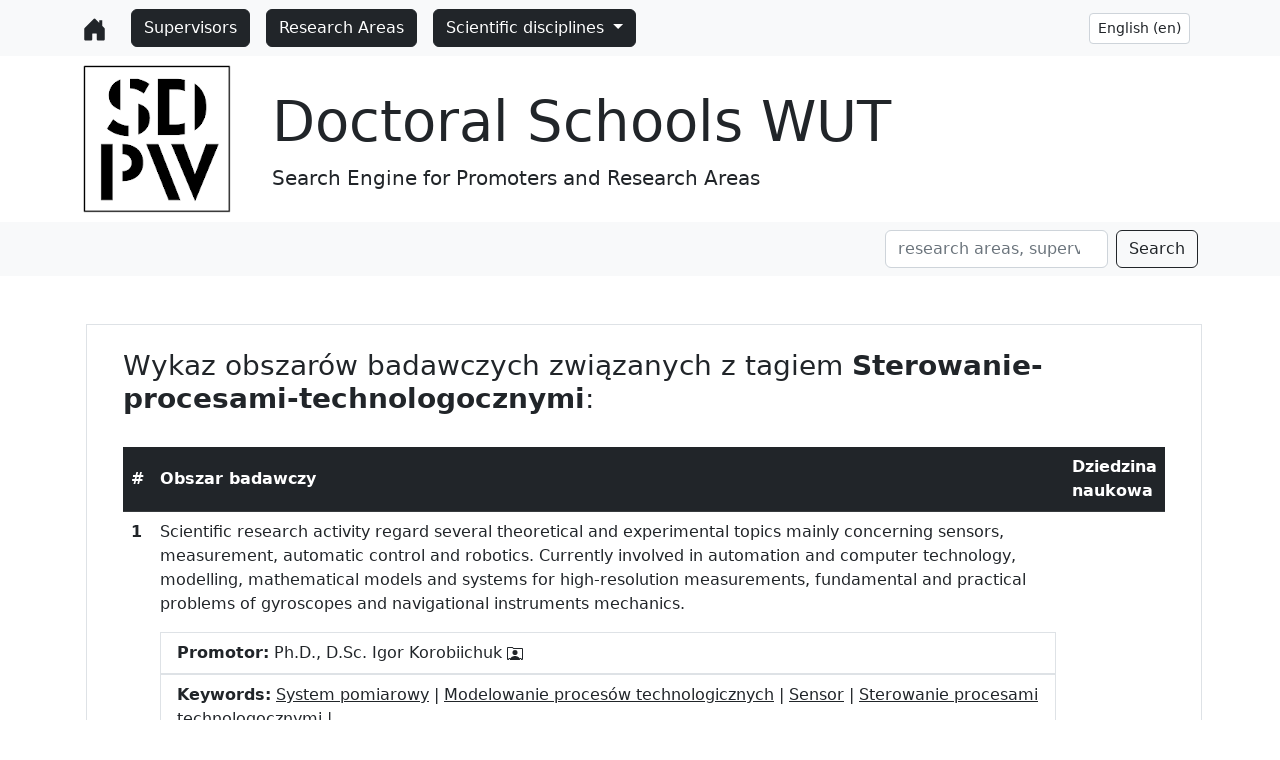

--- FILE ---
content_type: text/html; charset=utf-8
request_url: https://wob.mchtr.pw.edu.pl/en/tag/sterowanie-procesami-technologocznymi
body_size: 4146
content:




<!doctype html>
<html lang="pl">

    <head>
        <!-- Required meta tags -->
        <meta charset="utf-8">
        <meta name="viewport" content="width=device-width, initial-scale=1">
        <!-- Bootstrap CSS -->
        <link href="https://cdn.jsdelivr.net/npm/bootstrap@5.2.0/dist/css/bootstrap.min.css" rel="stylesheet" integrity="sha384-gH2yIJqKdNHPEq0n4Mqa/HGKIhSkIHeL5AyhkYV8i59U5AR6csBvApHHNl/vI1Bx" crossorigin="anonymous">
        <script src="https://cdn.jsdelivr.net/npm/bootstrap@5.2.0/dist/js/bootstrap.bundle.min.js" integrity="sha384-A3rJD856KowSb7dwlZdYEkO39Gagi7vIsF0jrRAoQmDKKtQBHUuLZ9AsSv4jD4Xa" crossorigin="anonymous"></script>
    
       
        <title>Search Engine for Promoters and Research Areas</title>

</head>

<body class="d-flex flex-column min-vh-100">
    <header>
        <nav class="navbar navbar-expand-lg bg-light navbar-inverse bg-inverse">
            <div class="container justify-content">
                
                    <button class="navbar-toggler" type="button" data-bs-toggle="collapse" data-bs-target="#navbarToggler" aria-controls="navbarToggler" aria-expanded="false" aria-label="Toggle navigation">
                        <span class="navbar-toggler-icon"></span>
                    </button>
                    
                    <a class="navbar-brand link-dark" href="/en/" aria-current="page">
                        <svg xmlns="http://www.w3.org/2000/svg" width="25" height="25" fill="currentColor"
                            class="bi bi-house-door-fill" viewBox="0 0 16 16" aria-label="svg link">
                            <path
                                d="M6.5 14.5v-3.505c0-.245.25-.495.5-.495h2c.25 0 .5.25.5.5v3.5a.5.5 0 0 0 .5.5h4a.5.5 0 0 0 .5-.5v-7a.5.5 0 0 0-.146-.354L13 5.793V2.5a.5.5 0 0 0-.5-.5h-1a.5.5 0 0 0-.5.5v1.293L8.354 1.146a.5.5 0 0 0-.708 0l-6 6A.5.5 0 0 0 1.5 7.5v7a.5.5 0 0 0 .5.5h4a.5.5 0 0 0 .5-.5z" />
                        </svg>
                    </a>

                    <div class="collapse navbar-collapse" id="navbarToggler">
                        <a class="nav-link link-dark px-2 d-inline-flex" href="/en/supervisors/">
                            <button type="button" class="btn btn-dark">
                                Supervisors
                            </button>
                        </a>
                            
                        <a class="nav-link link-dark px-2" href="/en/obszary_badawcze/">
                            <button type="button" class="btn btn-dark">
                                Research Areas
                            </button>
                        </a>

                        <div class="dropdown px-2">
                            <a class="btn btn-dark dropdown-toggle " href="#" role="button" data-bs-toggle="dropdown" aria-expanded="false">
                                Scientific disciplines
                            </a>
                            
                            <ul class="dropdown-menu">
                                <li>
                                    <a class="dropdown-item" href="/en/sc_disciplines/">List</a>
                                </li>

                                <li>
                                    <hr class="dropdown-divider">
                                </li>
                                
                                
                                <li>
                                    <a class="dropdown-item" href="/en/sc_discipline/Architecture-and-Urban-Planning/">
                                        Architecture and Urban Planning
                                    </a>
                                </li>
                                
                                <li>
                                    <a class="dropdown-item" href="/en/sc_discipline/AEEEaST/">
                                        Automation, Electronics, Electrical Engineering and Space Technologies
                                    </a>
                                </li>
                                
                                <li>
                                    <a class="dropdown-item" href="/en/sc_discipline/Biotechnology/">
                                        Biotechnology
                                    </a>
                                </li>
                                
                                <li>
                                    <a class="dropdown-item" href="/en/sc_discipline/Philosophy/">
                                        Philosophy
                                    </a>
                                </li>
                                
                                <li>
                                    <a class="dropdown-item" href="/en/sc_discipline/Information-and-Communication-Technology/">
                                        Information and Communication Technology
                                    </a>
                                </li>
                                
                                <li>
                                    <a class="dropdown-item" href="/en/sc_discipline/Biomedical-Engineering/">
                                        Biomedical Engineering
                                    </a>
                                </li>
                                
                                <li>
                                    <a class="dropdown-item" href="/en/sc_discipline/Chemical-Eengineering/">
                                        Chemical Engineering
                                    </a>
                                </li>
                                
                                <li>
                                    <a class="dropdown-item" href="/en/sc_discipline/Civil-Engineering-Geodesy-and-Transport/">
                                        Civil Engineering, Geodesy and Transport
                                    </a>
                                </li>
                                
                                <li>
                                    <a class="dropdown-item" href="/en/sc_discipline/Materials-Engineering/">
                                        Materials Engineering
                                    </a>
                                </li>
                                
                                <li>
                                    <a class="dropdown-item" href="/en/sc_discipline/Mechanical-Engineering/">
                                        Mechanical Engineering
                                    </a>
                                </li>
                                
                                <li>
                                    <a class="dropdown-item" href="/en/sc_discipline/Environmental-Engineering-Mining-and-Energy/">
                                        Environmental Engineering, Mining and Energy
                                    </a>
                                </li>
                                
                                <li>
                                    <a class="dropdown-item" href="/en/sc_discipline/Mathematics/">
                                        Mathematics
                                    </a>
                                </li>
                                
                                <li>
                                    <a class="dropdown-item" href="/en/sc_discipline/Chemical-Sciences/">
                                        Chemical-Sciences
                                    </a>
                                </li>
                                
                                <li>
                                    <a class="dropdown-item" href="/en/sc_discipline/Physical-Science/">
                                        Physical Science
                                    </a>
                                </li>
                                
                                <li>
                                    <a class="dropdown-item" href="/en/sc_discipline/Management-and-quality-studies/">
                                        Management and Quality Studies
                                    </a>
                                </li>
                                
                                <li>
                                    <a class="dropdown-item" href="/en/sc_discipline/Legal-Sciences/">
                                        Legal Sciences
                                    </a>
                                </li>
                                
                            </ul>
                        </div> 
                    </div>
                    
                        <form class="px-2" action="/en/i18n/setlang/" method="post"><input type="hidden" name="csrfmiddlewaretoken" value="NimJ21j6KaqzXXvfeThKO23bAxAMogD04OZ4BW7RMOVZcdxpHXQkb6aulgJhN1JJ">
                            <select class="form-control form-control-sm " id="exampleFormControlSelect1" name="language"
                                onchange="this.form.submit();">
                                
                                
                                
                                
                                <option value="pl" >
                                    polski (pl)
                                </option>
                                
                                <option value="en"  selected>
                                    English (en)
                                </option>
                                
                            </select>
                        </form>

                </div>
        </nav>
        <div class="jumbotron jumbotron-fluid">
            <div class="container mt-2 mb-2">
                <div class="row">
                    <div class="col col-lg-2">
                        <a href="/en/"><img src="/static/wpiob/media/sdpw_logo.png"
                                class="rounded float-left" alt="logo SDPW">
                        </a>
                    </div>
                    <div class="col-md-auto mt-4">
                        <h1 class="display-4">Doctoral Schools WUT</h1>
                        <p class="lead">Search Engine for Promoters and Research Areas</p>
                    </div>
                </div>
            </div>
        </div>
        <nav class="navbar navbar-expand-lg bg-light">
            <div class="container justify-content-end">
                <form class="d-flex" method="post" action="/en/search_results/">
                    <input type="hidden" name="csrfmiddlewaretoken" value="NimJ21j6KaqzXXvfeThKO23bAxAMogD04OZ4BW7RMOVZcdxpHXQkb6aulgJhN1JJ">
                    <input class="form-control me-2" type="search" placeholder="research areas, supervisor"
                        aria-label="Search" name="searched">
                    <button class="btn btn-outline-dark" type="submit">Search</button>
                </form>
            </div>
        </nav>
    </header>
    <main>
        <div class="container-xxl my-md-4">
            <div class="container p-4">
                <div class="row justify-content-start">

<div class="row col-12 ms-1 border">
    <div class="container p-4">
        <div class="row justify-content-start">
            <h3>Wykaz obszarów badawczych związanych z tagiem <strong>Sterowanie-procesami-technologocznymi</strong>:</h3>
            <div class="container-xxl my-md-4 bd-layout">
                <div class="table-responsive">
                    
                    <table class="table table-hover">
                        <thead class="table-dark align-middle">
                            <!--<th scope="col">#</th>-->
                            <th scope="col">#</th>
                            <th scope="col">Obszar badawczy</th>
                            <th scope="col">Dziedzina naukowa</th>
                        </thead>


                        
                        
                        <tr>
                            <th scope="row">
                                1
                            </th>
                            <td>
                                <p>Scientific research activity regard several theoretical and experimental topics mainly concerning sensors, measurement, automatic control and robotics. Currently involved in automation and computer technology, modelling, mathematical models and systems for high-resolution measurements, fundamental and practical problems of gyroscopes and navigational instruments mechanics. &nbsp;</p>
                                <ul class="list-group list-group-flush">
                                    <li class="list-group-item list-group-item-action border"><strong>Promotor:</strong>
                                        Ph.D., D.Sc.
                                        Igor
                                        
                                    
                                        
                                        Korobiichuk  <a class="link-dark" href="/en/supervisor/Korobiichuk-Igor/"><svg
                                                xmlns="http://www.w3.org/2000/svg" width="16" height="16" fill="currentColor" class="bi bi-person-rolodex"
                                                viewBox="0 0 16 16">
                                                <path d="M8 9.05a2.5 2.5 0 1 0 0-5 2.5 2.5 0 0 0 0 5Z" />
                                                <path
                                                    d="M1 1a1 1 0 0 0-1 1v11a1 1 0 0 0 1 1h.5a.5.5 0 0 0 .5-.5.5.5 0 0 1 1 0 .5.5 0 0 0 .5.5h9a.5.5 0 0 0 .5-.5.5.5 0 0 1 1 0 .5.5 0 0 0 .5.5h.5a1 1 0 0 0 1-1V3a1 1 0 0 0-1-1H6.707L6 1.293A1 1 0 0 0 5.293 1H1Zm0 1h4.293L6 2.707A1 1 0 0 0 6.707 3H15v10h-.085a1.5 1.5 0 0 0-2.4-.63C11.885 11.223 10.554 10 8 10c-2.555 0-3.886 1.224-4.514 2.37a1.5 1.5 0 0 0-2.4.63H1V2Z" />
                                            </svg>
                                        </a>
                                    </li>
                                    <li class="list-group-item list-group-item-action border">
                                        <strong>Keywords:</strong>
                                        
                                            <a class="link-dark" href="/en//tag/system-pomiarowy">System pomiarowy</a> |
                                        
                                            <a class="link-dark" href="/en//tag/modelowanie-procesów-technologicznych">Modelowanie procesów technologicznych</a> |
                                        
                                            <a class="link-dark" href="/en//tag/sensor_1">Sensor</a> |
                                        
                                            <a class="link-dark" href="/en//tag/sterowanie-procesami-technologocznymi">Sterowanie procesami technologocznymi</a> |
                                        
                                    </li>
                                
                                </ul>
                            </td>
                            <td>
                                
                            </td>
                        </tr>
                        
                        <tr>
                            <th scope="row">
                                2
                            </th>
                            <td>
                                <p>Scientific research activity regard several theoretical and experimental topics mainly concerning sensors, measurement, automatic control and robotics. Currently involved in automation and computer technology, modelling, mathematical models and systems for high-resolution measurements, fundamental and practical problems of gyroscopes and navigational instruments mechanics. &nbsp;</p>
                                <ul class="list-group list-group-flush">
                                    <li class="list-group-item list-group-item-action border"><strong>Promotor:</strong>
                                        Ph.D., D.Sc.
                                        Igor
                                        
                                    
                                        
                                        Korobiichuk  <a class="link-dark" href="/en/supervisor/Korobiichuk-Igor/"><svg
                                                xmlns="http://www.w3.org/2000/svg" width="16" height="16" fill="currentColor" class="bi bi-person-rolodex"
                                                viewBox="0 0 16 16">
                                                <path d="M8 9.05a2.5 2.5 0 1 0 0-5 2.5 2.5 0 0 0 0 5Z" />
                                                <path
                                                    d="M1 1a1 1 0 0 0-1 1v11a1 1 0 0 0 1 1h.5a.5.5 0 0 0 .5-.5.5.5 0 0 1 1 0 .5.5 0 0 0 .5.5h9a.5.5 0 0 0 .5-.5.5.5 0 0 1 1 0 .5.5 0 0 0 .5.5h.5a1 1 0 0 0 1-1V3a1 1 0 0 0-1-1H6.707L6 1.293A1 1 0 0 0 5.293 1H1Zm0 1h4.293L6 2.707A1 1 0 0 0 6.707 3H15v10h-.085a1.5 1.5 0 0 0-2.4-.63C11.885 11.223 10.554 10 8 10c-2.555 0-3.886 1.224-4.514 2.37a1.5 1.5 0 0 0-2.4.63H1V2Z" />
                                            </svg>
                                        </a>
                                    </li>
                                    <li class="list-group-item list-group-item-action border">
                                        <strong>Keywords:</strong>
                                        
                                            <a class="link-dark" href="/en//tag/system-pomiarowy">System pomiarowy</a> |
                                        
                                            <a class="link-dark" href="/en//tag/modelowanie-procesów-technologicznych">Modelowanie procesów technologicznych</a> |
                                        
                                            <a class="link-dark" href="/en//tag/sensor_1">Sensor</a> |
                                        
                                            <a class="link-dark" href="/en//tag/sterowanie-procesami-technologocznymi">Sterowanie procesami technologocznymi</a> |
                                        
                                    </li>
                                
                                </ul>
                            </td>
                            <td>
                                
                            </td>
                        </tr>
                        
                        
                    </table>
                    
                </div>
            </div>
        </div>
    </div>
</div>

            </div>
        </div>
    </div>
    </main>
    <footer class="mt-auto d-flex flex-wrap justify-content-between align-items-center py-3 my-4 border-top">
        <div class="container justify-content-end">
            <div class="container">
                <div class="row">
                  <div class=" col text-left text-middle">
                  </div>
                  <div class="fs-8 col-6 justify-content-between align-items-center">
                        <p class="text-center">© 2022-25 Politechnika Warszawska, Szkoła Doktorska Politechniki Warszawskiej</p>
                        <p class="text-center">
                            ul. Rektorska 4, 00-614 Warszawa <br>
                            tel. 22 234 6330, 22 234 6404
                        </p>
                  </div>
                  <div class="col jtext-right text-middle">
                  </div>
                </div>
            </div>    
        </div>
    
 <!--   <ul class="nav col-md-4 justify-content-end list-unstyled d-flex">
            <li class="ms-3"><a class="text-body" href="#1"><svg class="bi" width="24" height="24">
                        <use xlink:href="#twitter"></use>
                    </svg></a></li>
            <li class="ms-3"><a class="text-body" href="#1"><svg class="bi" width="24" height="24">
                        <use xlink:href="#instagram"></use>
                    </svg></a></li>
            <li class="ms-3"><a class="text-body" href="#3"><svg class="bi" width="24" height="24">
                        <use xlink:href="#facebook"></use>
                    </svg></a></li>
        </ul>
-->
    </footer>
</body>

</html>
